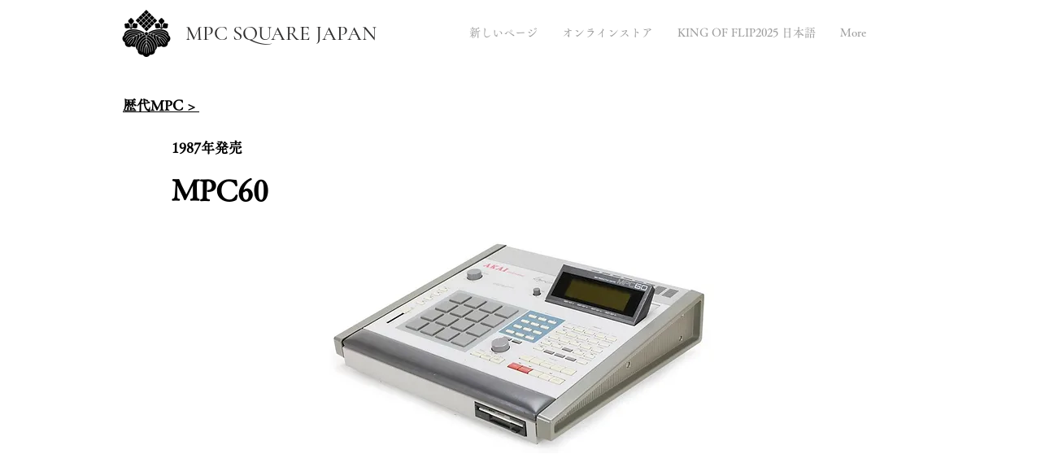

--- FILE ---
content_type: text/html; charset=utf-8
request_url: https://www.google.com/recaptcha/api2/aframe
body_size: 265
content:
<!DOCTYPE HTML><html><head><meta http-equiv="content-type" content="text/html; charset=UTF-8"></head><body><script nonce="0qSs3_sHaEbgNED1sI-XfQ">/** Anti-fraud and anti-abuse applications only. See google.com/recaptcha */ try{var clients={'sodar':'https://pagead2.googlesyndication.com/pagead/sodar?'};window.addEventListener("message",function(a){try{if(a.source===window.parent){var b=JSON.parse(a.data);var c=clients[b['id']];if(c){var d=document.createElement('img');d.src=c+b['params']+'&rc='+(localStorage.getItem("rc::a")?sessionStorage.getItem("rc::b"):"");window.document.body.appendChild(d);sessionStorage.setItem("rc::e",parseInt(sessionStorage.getItem("rc::e")||0)+1);localStorage.setItem("rc::h",'1769086191728');}}}catch(b){}});window.parent.postMessage("_grecaptcha_ready", "*");}catch(b){}</script></body></html>